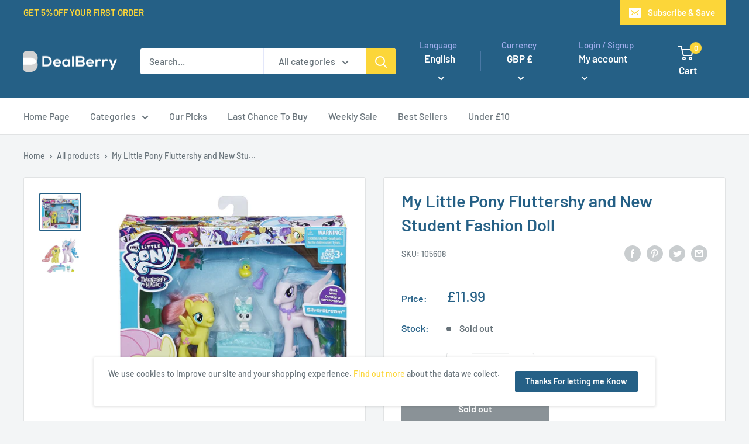

--- FILE ---
content_type: text/javascript
request_url: https://dealberry.co.uk/cdn/shop/t/5/assets/custom.js?v=90373254691674712701650554602
body_size: -762
content:
//# sourceMappingURL=/cdn/shop/t/5/assets/custom.js.map?v=90373254691674712701650554602
